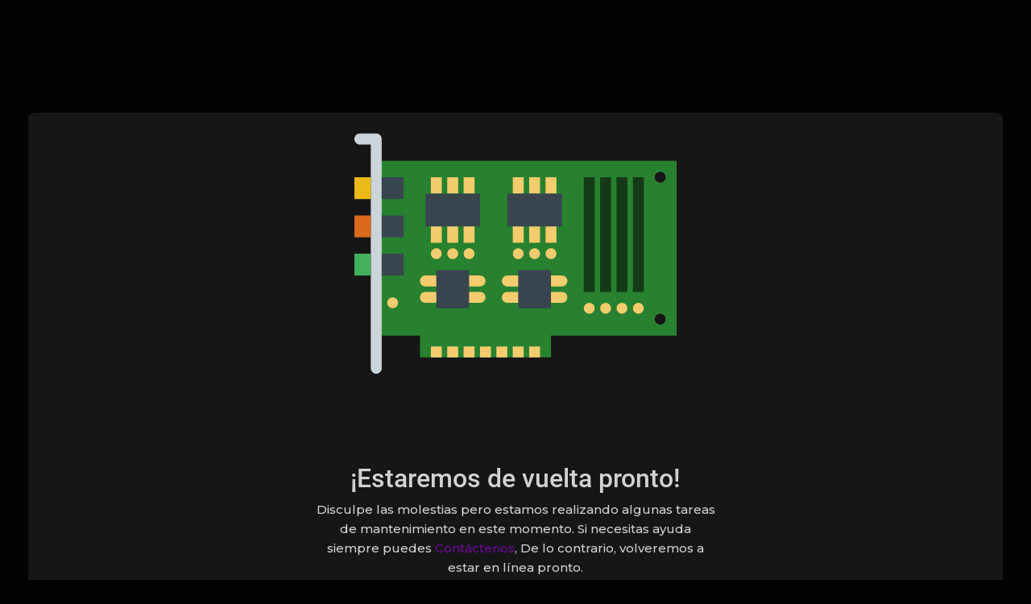

--- FILE ---
content_type: text/html; charset=utf-8
request_url: https://www.google.com/recaptcha/api2/anchor?ar=1&k=6LdB8coqAAAAAMbM3_Plw_M5P1aIAsxoOi5f6LDa&co=aHR0cHM6Ly9ieXRldmlkbXVzaWMuY29tOjQ0Mw..&hl=en&v=PoyoqOPhxBO7pBk68S4YbpHZ&size=normal&anchor-ms=20000&execute-ms=30000&cb=mhtjgbjzggvr
body_size: 49618
content:
<!DOCTYPE HTML><html dir="ltr" lang="en"><head><meta http-equiv="Content-Type" content="text/html; charset=UTF-8">
<meta http-equiv="X-UA-Compatible" content="IE=edge">
<title>reCAPTCHA</title>
<style type="text/css">
/* cyrillic-ext */
@font-face {
  font-family: 'Roboto';
  font-style: normal;
  font-weight: 400;
  font-stretch: 100%;
  src: url(//fonts.gstatic.com/s/roboto/v48/KFO7CnqEu92Fr1ME7kSn66aGLdTylUAMa3GUBHMdazTgWw.woff2) format('woff2');
  unicode-range: U+0460-052F, U+1C80-1C8A, U+20B4, U+2DE0-2DFF, U+A640-A69F, U+FE2E-FE2F;
}
/* cyrillic */
@font-face {
  font-family: 'Roboto';
  font-style: normal;
  font-weight: 400;
  font-stretch: 100%;
  src: url(//fonts.gstatic.com/s/roboto/v48/KFO7CnqEu92Fr1ME7kSn66aGLdTylUAMa3iUBHMdazTgWw.woff2) format('woff2');
  unicode-range: U+0301, U+0400-045F, U+0490-0491, U+04B0-04B1, U+2116;
}
/* greek-ext */
@font-face {
  font-family: 'Roboto';
  font-style: normal;
  font-weight: 400;
  font-stretch: 100%;
  src: url(//fonts.gstatic.com/s/roboto/v48/KFO7CnqEu92Fr1ME7kSn66aGLdTylUAMa3CUBHMdazTgWw.woff2) format('woff2');
  unicode-range: U+1F00-1FFF;
}
/* greek */
@font-face {
  font-family: 'Roboto';
  font-style: normal;
  font-weight: 400;
  font-stretch: 100%;
  src: url(//fonts.gstatic.com/s/roboto/v48/KFO7CnqEu92Fr1ME7kSn66aGLdTylUAMa3-UBHMdazTgWw.woff2) format('woff2');
  unicode-range: U+0370-0377, U+037A-037F, U+0384-038A, U+038C, U+038E-03A1, U+03A3-03FF;
}
/* math */
@font-face {
  font-family: 'Roboto';
  font-style: normal;
  font-weight: 400;
  font-stretch: 100%;
  src: url(//fonts.gstatic.com/s/roboto/v48/KFO7CnqEu92Fr1ME7kSn66aGLdTylUAMawCUBHMdazTgWw.woff2) format('woff2');
  unicode-range: U+0302-0303, U+0305, U+0307-0308, U+0310, U+0312, U+0315, U+031A, U+0326-0327, U+032C, U+032F-0330, U+0332-0333, U+0338, U+033A, U+0346, U+034D, U+0391-03A1, U+03A3-03A9, U+03B1-03C9, U+03D1, U+03D5-03D6, U+03F0-03F1, U+03F4-03F5, U+2016-2017, U+2034-2038, U+203C, U+2040, U+2043, U+2047, U+2050, U+2057, U+205F, U+2070-2071, U+2074-208E, U+2090-209C, U+20D0-20DC, U+20E1, U+20E5-20EF, U+2100-2112, U+2114-2115, U+2117-2121, U+2123-214F, U+2190, U+2192, U+2194-21AE, U+21B0-21E5, U+21F1-21F2, U+21F4-2211, U+2213-2214, U+2216-22FF, U+2308-230B, U+2310, U+2319, U+231C-2321, U+2336-237A, U+237C, U+2395, U+239B-23B7, U+23D0, U+23DC-23E1, U+2474-2475, U+25AF, U+25B3, U+25B7, U+25BD, U+25C1, U+25CA, U+25CC, U+25FB, U+266D-266F, U+27C0-27FF, U+2900-2AFF, U+2B0E-2B11, U+2B30-2B4C, U+2BFE, U+3030, U+FF5B, U+FF5D, U+1D400-1D7FF, U+1EE00-1EEFF;
}
/* symbols */
@font-face {
  font-family: 'Roboto';
  font-style: normal;
  font-weight: 400;
  font-stretch: 100%;
  src: url(//fonts.gstatic.com/s/roboto/v48/KFO7CnqEu92Fr1ME7kSn66aGLdTylUAMaxKUBHMdazTgWw.woff2) format('woff2');
  unicode-range: U+0001-000C, U+000E-001F, U+007F-009F, U+20DD-20E0, U+20E2-20E4, U+2150-218F, U+2190, U+2192, U+2194-2199, U+21AF, U+21E6-21F0, U+21F3, U+2218-2219, U+2299, U+22C4-22C6, U+2300-243F, U+2440-244A, U+2460-24FF, U+25A0-27BF, U+2800-28FF, U+2921-2922, U+2981, U+29BF, U+29EB, U+2B00-2BFF, U+4DC0-4DFF, U+FFF9-FFFB, U+10140-1018E, U+10190-1019C, U+101A0, U+101D0-101FD, U+102E0-102FB, U+10E60-10E7E, U+1D2C0-1D2D3, U+1D2E0-1D37F, U+1F000-1F0FF, U+1F100-1F1AD, U+1F1E6-1F1FF, U+1F30D-1F30F, U+1F315, U+1F31C, U+1F31E, U+1F320-1F32C, U+1F336, U+1F378, U+1F37D, U+1F382, U+1F393-1F39F, U+1F3A7-1F3A8, U+1F3AC-1F3AF, U+1F3C2, U+1F3C4-1F3C6, U+1F3CA-1F3CE, U+1F3D4-1F3E0, U+1F3ED, U+1F3F1-1F3F3, U+1F3F5-1F3F7, U+1F408, U+1F415, U+1F41F, U+1F426, U+1F43F, U+1F441-1F442, U+1F444, U+1F446-1F449, U+1F44C-1F44E, U+1F453, U+1F46A, U+1F47D, U+1F4A3, U+1F4B0, U+1F4B3, U+1F4B9, U+1F4BB, U+1F4BF, U+1F4C8-1F4CB, U+1F4D6, U+1F4DA, U+1F4DF, U+1F4E3-1F4E6, U+1F4EA-1F4ED, U+1F4F7, U+1F4F9-1F4FB, U+1F4FD-1F4FE, U+1F503, U+1F507-1F50B, U+1F50D, U+1F512-1F513, U+1F53E-1F54A, U+1F54F-1F5FA, U+1F610, U+1F650-1F67F, U+1F687, U+1F68D, U+1F691, U+1F694, U+1F698, U+1F6AD, U+1F6B2, U+1F6B9-1F6BA, U+1F6BC, U+1F6C6-1F6CF, U+1F6D3-1F6D7, U+1F6E0-1F6EA, U+1F6F0-1F6F3, U+1F6F7-1F6FC, U+1F700-1F7FF, U+1F800-1F80B, U+1F810-1F847, U+1F850-1F859, U+1F860-1F887, U+1F890-1F8AD, U+1F8B0-1F8BB, U+1F8C0-1F8C1, U+1F900-1F90B, U+1F93B, U+1F946, U+1F984, U+1F996, U+1F9E9, U+1FA00-1FA6F, U+1FA70-1FA7C, U+1FA80-1FA89, U+1FA8F-1FAC6, U+1FACE-1FADC, U+1FADF-1FAE9, U+1FAF0-1FAF8, U+1FB00-1FBFF;
}
/* vietnamese */
@font-face {
  font-family: 'Roboto';
  font-style: normal;
  font-weight: 400;
  font-stretch: 100%;
  src: url(//fonts.gstatic.com/s/roboto/v48/KFO7CnqEu92Fr1ME7kSn66aGLdTylUAMa3OUBHMdazTgWw.woff2) format('woff2');
  unicode-range: U+0102-0103, U+0110-0111, U+0128-0129, U+0168-0169, U+01A0-01A1, U+01AF-01B0, U+0300-0301, U+0303-0304, U+0308-0309, U+0323, U+0329, U+1EA0-1EF9, U+20AB;
}
/* latin-ext */
@font-face {
  font-family: 'Roboto';
  font-style: normal;
  font-weight: 400;
  font-stretch: 100%;
  src: url(//fonts.gstatic.com/s/roboto/v48/KFO7CnqEu92Fr1ME7kSn66aGLdTylUAMa3KUBHMdazTgWw.woff2) format('woff2');
  unicode-range: U+0100-02BA, U+02BD-02C5, U+02C7-02CC, U+02CE-02D7, U+02DD-02FF, U+0304, U+0308, U+0329, U+1D00-1DBF, U+1E00-1E9F, U+1EF2-1EFF, U+2020, U+20A0-20AB, U+20AD-20C0, U+2113, U+2C60-2C7F, U+A720-A7FF;
}
/* latin */
@font-face {
  font-family: 'Roboto';
  font-style: normal;
  font-weight: 400;
  font-stretch: 100%;
  src: url(//fonts.gstatic.com/s/roboto/v48/KFO7CnqEu92Fr1ME7kSn66aGLdTylUAMa3yUBHMdazQ.woff2) format('woff2');
  unicode-range: U+0000-00FF, U+0131, U+0152-0153, U+02BB-02BC, U+02C6, U+02DA, U+02DC, U+0304, U+0308, U+0329, U+2000-206F, U+20AC, U+2122, U+2191, U+2193, U+2212, U+2215, U+FEFF, U+FFFD;
}
/* cyrillic-ext */
@font-face {
  font-family: 'Roboto';
  font-style: normal;
  font-weight: 500;
  font-stretch: 100%;
  src: url(//fonts.gstatic.com/s/roboto/v48/KFO7CnqEu92Fr1ME7kSn66aGLdTylUAMa3GUBHMdazTgWw.woff2) format('woff2');
  unicode-range: U+0460-052F, U+1C80-1C8A, U+20B4, U+2DE0-2DFF, U+A640-A69F, U+FE2E-FE2F;
}
/* cyrillic */
@font-face {
  font-family: 'Roboto';
  font-style: normal;
  font-weight: 500;
  font-stretch: 100%;
  src: url(//fonts.gstatic.com/s/roboto/v48/KFO7CnqEu92Fr1ME7kSn66aGLdTylUAMa3iUBHMdazTgWw.woff2) format('woff2');
  unicode-range: U+0301, U+0400-045F, U+0490-0491, U+04B0-04B1, U+2116;
}
/* greek-ext */
@font-face {
  font-family: 'Roboto';
  font-style: normal;
  font-weight: 500;
  font-stretch: 100%;
  src: url(//fonts.gstatic.com/s/roboto/v48/KFO7CnqEu92Fr1ME7kSn66aGLdTylUAMa3CUBHMdazTgWw.woff2) format('woff2');
  unicode-range: U+1F00-1FFF;
}
/* greek */
@font-face {
  font-family: 'Roboto';
  font-style: normal;
  font-weight: 500;
  font-stretch: 100%;
  src: url(//fonts.gstatic.com/s/roboto/v48/KFO7CnqEu92Fr1ME7kSn66aGLdTylUAMa3-UBHMdazTgWw.woff2) format('woff2');
  unicode-range: U+0370-0377, U+037A-037F, U+0384-038A, U+038C, U+038E-03A1, U+03A3-03FF;
}
/* math */
@font-face {
  font-family: 'Roboto';
  font-style: normal;
  font-weight: 500;
  font-stretch: 100%;
  src: url(//fonts.gstatic.com/s/roboto/v48/KFO7CnqEu92Fr1ME7kSn66aGLdTylUAMawCUBHMdazTgWw.woff2) format('woff2');
  unicode-range: U+0302-0303, U+0305, U+0307-0308, U+0310, U+0312, U+0315, U+031A, U+0326-0327, U+032C, U+032F-0330, U+0332-0333, U+0338, U+033A, U+0346, U+034D, U+0391-03A1, U+03A3-03A9, U+03B1-03C9, U+03D1, U+03D5-03D6, U+03F0-03F1, U+03F4-03F5, U+2016-2017, U+2034-2038, U+203C, U+2040, U+2043, U+2047, U+2050, U+2057, U+205F, U+2070-2071, U+2074-208E, U+2090-209C, U+20D0-20DC, U+20E1, U+20E5-20EF, U+2100-2112, U+2114-2115, U+2117-2121, U+2123-214F, U+2190, U+2192, U+2194-21AE, U+21B0-21E5, U+21F1-21F2, U+21F4-2211, U+2213-2214, U+2216-22FF, U+2308-230B, U+2310, U+2319, U+231C-2321, U+2336-237A, U+237C, U+2395, U+239B-23B7, U+23D0, U+23DC-23E1, U+2474-2475, U+25AF, U+25B3, U+25B7, U+25BD, U+25C1, U+25CA, U+25CC, U+25FB, U+266D-266F, U+27C0-27FF, U+2900-2AFF, U+2B0E-2B11, U+2B30-2B4C, U+2BFE, U+3030, U+FF5B, U+FF5D, U+1D400-1D7FF, U+1EE00-1EEFF;
}
/* symbols */
@font-face {
  font-family: 'Roboto';
  font-style: normal;
  font-weight: 500;
  font-stretch: 100%;
  src: url(//fonts.gstatic.com/s/roboto/v48/KFO7CnqEu92Fr1ME7kSn66aGLdTylUAMaxKUBHMdazTgWw.woff2) format('woff2');
  unicode-range: U+0001-000C, U+000E-001F, U+007F-009F, U+20DD-20E0, U+20E2-20E4, U+2150-218F, U+2190, U+2192, U+2194-2199, U+21AF, U+21E6-21F0, U+21F3, U+2218-2219, U+2299, U+22C4-22C6, U+2300-243F, U+2440-244A, U+2460-24FF, U+25A0-27BF, U+2800-28FF, U+2921-2922, U+2981, U+29BF, U+29EB, U+2B00-2BFF, U+4DC0-4DFF, U+FFF9-FFFB, U+10140-1018E, U+10190-1019C, U+101A0, U+101D0-101FD, U+102E0-102FB, U+10E60-10E7E, U+1D2C0-1D2D3, U+1D2E0-1D37F, U+1F000-1F0FF, U+1F100-1F1AD, U+1F1E6-1F1FF, U+1F30D-1F30F, U+1F315, U+1F31C, U+1F31E, U+1F320-1F32C, U+1F336, U+1F378, U+1F37D, U+1F382, U+1F393-1F39F, U+1F3A7-1F3A8, U+1F3AC-1F3AF, U+1F3C2, U+1F3C4-1F3C6, U+1F3CA-1F3CE, U+1F3D4-1F3E0, U+1F3ED, U+1F3F1-1F3F3, U+1F3F5-1F3F7, U+1F408, U+1F415, U+1F41F, U+1F426, U+1F43F, U+1F441-1F442, U+1F444, U+1F446-1F449, U+1F44C-1F44E, U+1F453, U+1F46A, U+1F47D, U+1F4A3, U+1F4B0, U+1F4B3, U+1F4B9, U+1F4BB, U+1F4BF, U+1F4C8-1F4CB, U+1F4D6, U+1F4DA, U+1F4DF, U+1F4E3-1F4E6, U+1F4EA-1F4ED, U+1F4F7, U+1F4F9-1F4FB, U+1F4FD-1F4FE, U+1F503, U+1F507-1F50B, U+1F50D, U+1F512-1F513, U+1F53E-1F54A, U+1F54F-1F5FA, U+1F610, U+1F650-1F67F, U+1F687, U+1F68D, U+1F691, U+1F694, U+1F698, U+1F6AD, U+1F6B2, U+1F6B9-1F6BA, U+1F6BC, U+1F6C6-1F6CF, U+1F6D3-1F6D7, U+1F6E0-1F6EA, U+1F6F0-1F6F3, U+1F6F7-1F6FC, U+1F700-1F7FF, U+1F800-1F80B, U+1F810-1F847, U+1F850-1F859, U+1F860-1F887, U+1F890-1F8AD, U+1F8B0-1F8BB, U+1F8C0-1F8C1, U+1F900-1F90B, U+1F93B, U+1F946, U+1F984, U+1F996, U+1F9E9, U+1FA00-1FA6F, U+1FA70-1FA7C, U+1FA80-1FA89, U+1FA8F-1FAC6, U+1FACE-1FADC, U+1FADF-1FAE9, U+1FAF0-1FAF8, U+1FB00-1FBFF;
}
/* vietnamese */
@font-face {
  font-family: 'Roboto';
  font-style: normal;
  font-weight: 500;
  font-stretch: 100%;
  src: url(//fonts.gstatic.com/s/roboto/v48/KFO7CnqEu92Fr1ME7kSn66aGLdTylUAMa3OUBHMdazTgWw.woff2) format('woff2');
  unicode-range: U+0102-0103, U+0110-0111, U+0128-0129, U+0168-0169, U+01A0-01A1, U+01AF-01B0, U+0300-0301, U+0303-0304, U+0308-0309, U+0323, U+0329, U+1EA0-1EF9, U+20AB;
}
/* latin-ext */
@font-face {
  font-family: 'Roboto';
  font-style: normal;
  font-weight: 500;
  font-stretch: 100%;
  src: url(//fonts.gstatic.com/s/roboto/v48/KFO7CnqEu92Fr1ME7kSn66aGLdTylUAMa3KUBHMdazTgWw.woff2) format('woff2');
  unicode-range: U+0100-02BA, U+02BD-02C5, U+02C7-02CC, U+02CE-02D7, U+02DD-02FF, U+0304, U+0308, U+0329, U+1D00-1DBF, U+1E00-1E9F, U+1EF2-1EFF, U+2020, U+20A0-20AB, U+20AD-20C0, U+2113, U+2C60-2C7F, U+A720-A7FF;
}
/* latin */
@font-face {
  font-family: 'Roboto';
  font-style: normal;
  font-weight: 500;
  font-stretch: 100%;
  src: url(//fonts.gstatic.com/s/roboto/v48/KFO7CnqEu92Fr1ME7kSn66aGLdTylUAMa3yUBHMdazQ.woff2) format('woff2');
  unicode-range: U+0000-00FF, U+0131, U+0152-0153, U+02BB-02BC, U+02C6, U+02DA, U+02DC, U+0304, U+0308, U+0329, U+2000-206F, U+20AC, U+2122, U+2191, U+2193, U+2212, U+2215, U+FEFF, U+FFFD;
}
/* cyrillic-ext */
@font-face {
  font-family: 'Roboto';
  font-style: normal;
  font-weight: 900;
  font-stretch: 100%;
  src: url(//fonts.gstatic.com/s/roboto/v48/KFO7CnqEu92Fr1ME7kSn66aGLdTylUAMa3GUBHMdazTgWw.woff2) format('woff2');
  unicode-range: U+0460-052F, U+1C80-1C8A, U+20B4, U+2DE0-2DFF, U+A640-A69F, U+FE2E-FE2F;
}
/* cyrillic */
@font-face {
  font-family: 'Roboto';
  font-style: normal;
  font-weight: 900;
  font-stretch: 100%;
  src: url(//fonts.gstatic.com/s/roboto/v48/KFO7CnqEu92Fr1ME7kSn66aGLdTylUAMa3iUBHMdazTgWw.woff2) format('woff2');
  unicode-range: U+0301, U+0400-045F, U+0490-0491, U+04B0-04B1, U+2116;
}
/* greek-ext */
@font-face {
  font-family: 'Roboto';
  font-style: normal;
  font-weight: 900;
  font-stretch: 100%;
  src: url(//fonts.gstatic.com/s/roboto/v48/KFO7CnqEu92Fr1ME7kSn66aGLdTylUAMa3CUBHMdazTgWw.woff2) format('woff2');
  unicode-range: U+1F00-1FFF;
}
/* greek */
@font-face {
  font-family: 'Roboto';
  font-style: normal;
  font-weight: 900;
  font-stretch: 100%;
  src: url(//fonts.gstatic.com/s/roboto/v48/KFO7CnqEu92Fr1ME7kSn66aGLdTylUAMa3-UBHMdazTgWw.woff2) format('woff2');
  unicode-range: U+0370-0377, U+037A-037F, U+0384-038A, U+038C, U+038E-03A1, U+03A3-03FF;
}
/* math */
@font-face {
  font-family: 'Roboto';
  font-style: normal;
  font-weight: 900;
  font-stretch: 100%;
  src: url(//fonts.gstatic.com/s/roboto/v48/KFO7CnqEu92Fr1ME7kSn66aGLdTylUAMawCUBHMdazTgWw.woff2) format('woff2');
  unicode-range: U+0302-0303, U+0305, U+0307-0308, U+0310, U+0312, U+0315, U+031A, U+0326-0327, U+032C, U+032F-0330, U+0332-0333, U+0338, U+033A, U+0346, U+034D, U+0391-03A1, U+03A3-03A9, U+03B1-03C9, U+03D1, U+03D5-03D6, U+03F0-03F1, U+03F4-03F5, U+2016-2017, U+2034-2038, U+203C, U+2040, U+2043, U+2047, U+2050, U+2057, U+205F, U+2070-2071, U+2074-208E, U+2090-209C, U+20D0-20DC, U+20E1, U+20E5-20EF, U+2100-2112, U+2114-2115, U+2117-2121, U+2123-214F, U+2190, U+2192, U+2194-21AE, U+21B0-21E5, U+21F1-21F2, U+21F4-2211, U+2213-2214, U+2216-22FF, U+2308-230B, U+2310, U+2319, U+231C-2321, U+2336-237A, U+237C, U+2395, U+239B-23B7, U+23D0, U+23DC-23E1, U+2474-2475, U+25AF, U+25B3, U+25B7, U+25BD, U+25C1, U+25CA, U+25CC, U+25FB, U+266D-266F, U+27C0-27FF, U+2900-2AFF, U+2B0E-2B11, U+2B30-2B4C, U+2BFE, U+3030, U+FF5B, U+FF5D, U+1D400-1D7FF, U+1EE00-1EEFF;
}
/* symbols */
@font-face {
  font-family: 'Roboto';
  font-style: normal;
  font-weight: 900;
  font-stretch: 100%;
  src: url(//fonts.gstatic.com/s/roboto/v48/KFO7CnqEu92Fr1ME7kSn66aGLdTylUAMaxKUBHMdazTgWw.woff2) format('woff2');
  unicode-range: U+0001-000C, U+000E-001F, U+007F-009F, U+20DD-20E0, U+20E2-20E4, U+2150-218F, U+2190, U+2192, U+2194-2199, U+21AF, U+21E6-21F0, U+21F3, U+2218-2219, U+2299, U+22C4-22C6, U+2300-243F, U+2440-244A, U+2460-24FF, U+25A0-27BF, U+2800-28FF, U+2921-2922, U+2981, U+29BF, U+29EB, U+2B00-2BFF, U+4DC0-4DFF, U+FFF9-FFFB, U+10140-1018E, U+10190-1019C, U+101A0, U+101D0-101FD, U+102E0-102FB, U+10E60-10E7E, U+1D2C0-1D2D3, U+1D2E0-1D37F, U+1F000-1F0FF, U+1F100-1F1AD, U+1F1E6-1F1FF, U+1F30D-1F30F, U+1F315, U+1F31C, U+1F31E, U+1F320-1F32C, U+1F336, U+1F378, U+1F37D, U+1F382, U+1F393-1F39F, U+1F3A7-1F3A8, U+1F3AC-1F3AF, U+1F3C2, U+1F3C4-1F3C6, U+1F3CA-1F3CE, U+1F3D4-1F3E0, U+1F3ED, U+1F3F1-1F3F3, U+1F3F5-1F3F7, U+1F408, U+1F415, U+1F41F, U+1F426, U+1F43F, U+1F441-1F442, U+1F444, U+1F446-1F449, U+1F44C-1F44E, U+1F453, U+1F46A, U+1F47D, U+1F4A3, U+1F4B0, U+1F4B3, U+1F4B9, U+1F4BB, U+1F4BF, U+1F4C8-1F4CB, U+1F4D6, U+1F4DA, U+1F4DF, U+1F4E3-1F4E6, U+1F4EA-1F4ED, U+1F4F7, U+1F4F9-1F4FB, U+1F4FD-1F4FE, U+1F503, U+1F507-1F50B, U+1F50D, U+1F512-1F513, U+1F53E-1F54A, U+1F54F-1F5FA, U+1F610, U+1F650-1F67F, U+1F687, U+1F68D, U+1F691, U+1F694, U+1F698, U+1F6AD, U+1F6B2, U+1F6B9-1F6BA, U+1F6BC, U+1F6C6-1F6CF, U+1F6D3-1F6D7, U+1F6E0-1F6EA, U+1F6F0-1F6F3, U+1F6F7-1F6FC, U+1F700-1F7FF, U+1F800-1F80B, U+1F810-1F847, U+1F850-1F859, U+1F860-1F887, U+1F890-1F8AD, U+1F8B0-1F8BB, U+1F8C0-1F8C1, U+1F900-1F90B, U+1F93B, U+1F946, U+1F984, U+1F996, U+1F9E9, U+1FA00-1FA6F, U+1FA70-1FA7C, U+1FA80-1FA89, U+1FA8F-1FAC6, U+1FACE-1FADC, U+1FADF-1FAE9, U+1FAF0-1FAF8, U+1FB00-1FBFF;
}
/* vietnamese */
@font-face {
  font-family: 'Roboto';
  font-style: normal;
  font-weight: 900;
  font-stretch: 100%;
  src: url(//fonts.gstatic.com/s/roboto/v48/KFO7CnqEu92Fr1ME7kSn66aGLdTylUAMa3OUBHMdazTgWw.woff2) format('woff2');
  unicode-range: U+0102-0103, U+0110-0111, U+0128-0129, U+0168-0169, U+01A0-01A1, U+01AF-01B0, U+0300-0301, U+0303-0304, U+0308-0309, U+0323, U+0329, U+1EA0-1EF9, U+20AB;
}
/* latin-ext */
@font-face {
  font-family: 'Roboto';
  font-style: normal;
  font-weight: 900;
  font-stretch: 100%;
  src: url(//fonts.gstatic.com/s/roboto/v48/KFO7CnqEu92Fr1ME7kSn66aGLdTylUAMa3KUBHMdazTgWw.woff2) format('woff2');
  unicode-range: U+0100-02BA, U+02BD-02C5, U+02C7-02CC, U+02CE-02D7, U+02DD-02FF, U+0304, U+0308, U+0329, U+1D00-1DBF, U+1E00-1E9F, U+1EF2-1EFF, U+2020, U+20A0-20AB, U+20AD-20C0, U+2113, U+2C60-2C7F, U+A720-A7FF;
}
/* latin */
@font-face {
  font-family: 'Roboto';
  font-style: normal;
  font-weight: 900;
  font-stretch: 100%;
  src: url(//fonts.gstatic.com/s/roboto/v48/KFO7CnqEu92Fr1ME7kSn66aGLdTylUAMa3yUBHMdazQ.woff2) format('woff2');
  unicode-range: U+0000-00FF, U+0131, U+0152-0153, U+02BB-02BC, U+02C6, U+02DA, U+02DC, U+0304, U+0308, U+0329, U+2000-206F, U+20AC, U+2122, U+2191, U+2193, U+2212, U+2215, U+FEFF, U+FFFD;
}

</style>
<link rel="stylesheet" type="text/css" href="https://www.gstatic.com/recaptcha/releases/PoyoqOPhxBO7pBk68S4YbpHZ/styles__ltr.css">
<script nonce="BNRxGbpSAXpscsiZ_NcDNQ" type="text/javascript">window['__recaptcha_api'] = 'https://www.google.com/recaptcha/api2/';</script>
<script type="text/javascript" src="https://www.gstatic.com/recaptcha/releases/PoyoqOPhxBO7pBk68S4YbpHZ/recaptcha__en.js" nonce="BNRxGbpSAXpscsiZ_NcDNQ">
      
    </script></head>
<body><div id="rc-anchor-alert" class="rc-anchor-alert"></div>
<input type="hidden" id="recaptcha-token" value="[base64]">
<script type="text/javascript" nonce="BNRxGbpSAXpscsiZ_NcDNQ">
      recaptcha.anchor.Main.init("[\x22ainput\x22,[\x22bgdata\x22,\x22\x22,\[base64]/[base64]/bmV3IFpbdF0obVswXSk6Sz09Mj9uZXcgWlt0XShtWzBdLG1bMV0pOks9PTM/bmV3IFpbdF0obVswXSxtWzFdLG1bMl0pOks9PTQ/[base64]/[base64]/[base64]/[base64]/[base64]/[base64]/[base64]/[base64]/[base64]/[base64]/[base64]/[base64]/[base64]/[base64]\\u003d\\u003d\x22,\[base64]\x22,\x22w75hwqfDlsOaS8OXw5rDlMOUYMOvdsOaY8KwwpTDhnDDrBMTWh8FwoXCl8K/[base64]/wp/CvD7DpD7CrMOoeUNDwqQNwpZRTcKsej3CmMOOw77CpAHCp0p2w4nDjknDgCTCgRVywovDr8Oowocsw6kFQ8KYKGrChsKqAMOhwrXDkwkQwr/DmsKBAQQMRMOhAHYNQMOLT3XDl8Kpw6HDrGt2HwoOw6PCusOZw4RLwonDnlrCoCh/w7zCkwlQwrg2TCUlTX/Ck8K/w5vChcKuw7I+JjHCpylqwolhLsKhc8K1wrTCqhQFSyrCi27DkU0Jw6k4w4nDqCtAYntRC8Kww4pMw6powrIYw5jDvSDCrQbCrMKKwq/DuxI/ZsK3wrvDjxkaRsO7w47DlcKtw6vDokXCgVNUbsO1FcKnC8Kbw4fDn8K4JRl4wpjCnMO/[base64]/[base64]/RcKLw7bCmEjDniPDhh1NwopRwp9IwrxOD8Kywp7DjsOFCcKcwrTChy/DlMO4UcOaw5TCvcOFw6jCssKswrV/[base64]/wp0JO8O7eFnCkMKRfm7CtmJLWMOmP8KkwozDhcODUcKOLMKVCntzwp7Cm8KUwprDl8KLITnDqMOzw5lyK8Kzw5DDsMKKw7hUFE/[base64]/[base64]/CtsKTw4DDiMO0PcO0w73DgsKSZx0yEsKTw5LDlVJaw43DjnvDm8KhGlbDg0NtfEUOw6nCnnnCrsKVwrLDumEowo8JwpFVwo4+VG/CnwnDncKww5nDu8KjYsKIRiJIfzPDiMK9GxbDrXsDwp3DqlZvw41zOx5idgd5wpLChMK2DSUmwq/CjF1Yw7IywofCksO3eDfDncKewrfCimLDuUdAwo3CuMKFDsKfwrnCncOMwpR2woJQJcOhLcKfJ8KQwo3DgsK2w7/CnxXCvArDscOkEsKSw5vCgMK+esOFwokORhPCuRvDvWtKwpfCkDpUwq/DgMOvB8O5f8OOFifDrGrCl8K8McOVwo5Sw4vCqcKTwrjDrBQwRsKSD1/CoUnCkFvDmHXDpG0Xwq4TBsKQw4HDh8KxwoF+ZknCmlRHNnvDu8OLVcKnUAhuw5RXXcOFU8OvwqXCkcKzLivDkcK9wqPDsjFtwpHDv8OFHsOkf8OBOBTDu8OuKcO/bQ0Pw4cswrPDhMOnPsKYGsOJwqrCiR7Cr20uw5PDmiDDlS06wprCvVIBw7NXeE0uw78dw4sNGgXDtU/[base64]/f8Kqw7zCkMKXw7xHwrPDhz7DsXoMJzglGmnDocK6w6hlYUYFw5bDr8KWwqjCgjzCicOafEw9wrjDsEoDMcKswrvDl8O/VcOBWsOwwqzCogxsWWrClijDpcKDw6XDnFPCrcKSfT/Cr8Kow6gIYXDCq1HDoSTDugjDuHIPw4XDvTl+TARGFcK5bQpBbybCkcORd3gJW8OeOcO/[base64]/[base64]/[base64]/Un9IGSbCpcOiw4zCnTXCiQbDscKfwoY8OMKxwo/[base64]/Dpz8Bw5EIdUZiDBlAJsKQRsKPEsKUWsOeXwUcw6Qvwp/CrcKlDsOgcsOPwqBKA8KWwpojw53CtsOhwrBSwrhJwpXDhV8RWiPDlcO6KMK2wqfDkMKxLsOoRsOSd03CscK0w7bCvjp6wpTCt8KFNcOEw7QdBsOsw5rCjCxHJlQTwrcYRmHDmk44w7LClsO/woUhwpjDpsO4wq3CtMKQPHHCiS3Csl/Dm8Kow5R6a8KGfsKPwqgjHy3CnE/Cq2EwwqJ5Jj/ClcKIw63DmTJ0Kg1NwqxFwopfwp88KmvDimfDuX1XwpJSw58Nw7Vlw67DtH3DscKGwp3Dn8K7KyE/[base64]/[base64]/[base64]/Cm8OQIcKVRXrCrUXCvw7CswpifMOkwrJUwqLDhcKSw4HChgjCjkBnTxttbzN4c8KOQi1vw6rCq8KNESRGN8O2cX1Awo3CvcKfwohFwpLCvU/DunLCs8KxMFvDtn8hCUhTIFgtw4Q3w5HCrk/[base64]/DgBTDun10TDjClsKTw4nDrMOgVy3ChiLCmnXDrAPCk8KzHsO4CsOpwo56CsKCw4Zlc8Kpwq4Ha8Oxw6xXf3FIV2XCq8O3GB3Cky/Ct1LDhyXDlFV1D8KsXQ0Pw6nCo8KowotOwrBNCsOGQG7DmyjCi8O3wqpDHwDDosKfwphiXMKbw5TCtcKzTMOuw5bChAgJw4nDkmlYf8OswpfClcKJNMKJN8KOw6oMZ8KTw7tWe8Ogw6HDgBfChMOECXnCvMKrfMOWK8O/[base64]/Ds8KXWcKfWX9SwqRZIErCpMOFTynDnw5swrPCi8KBw616w4bDusKXXsOXNEfCtmfCmMKXw73CkVdBwqDCksO+wqHDtBoewppvw78Vf8K/AsKTwoPDokcPw4g/wpnDry8nwqTDtcKIRQzDrMOPZcOvOB0yA1rCkSVIwpfDk8OMdMOfwoHCmMOyUFsdw45CwrpKf8O6IMOyFTQce8O+UGVvw6YNFcOBw6/CklEOTcKPY8OpK8Kaw6k9wrA4woXDncOow5jCqA4iRHbDrsKow4Q1w6IfFj3DshbDr8ONVQnDpsKZwpnCp8K2w63CsSEMRmEtw6BxwonDu8KhwqEgEMOOwq7DgV91wp3CpQXDuCTDi8KIw5Yywr4gbXBuwqNnA8KzwrkifGLCjxfCu2F/[base64]/[base64]/CocODwqnDljXDin3DlMK5K1dRwqDDpMKswo7DksO9IcKzwo4xQgbDsx88w5vDpxV3CMKhc8O/[base64]/QSIwwrN/w6YZVsKGwpPDthzCjMKjw47DjMKJLRsVwoYVwrrDr8KPwp0rSsOiM2TCssOKw7jCq8KcwpTClTjCgA7ClMODwpHDj8Otwq4swpNsBsOfwqEjwoR/f8O5wptNbsKQw5gfScKFwqV7w4Zpw47ClVjDsj/ClVDCncOLH8Khw41QwpLDs8OxN8OMIhAhCcOzeTRqVcOGDsKPDMOYIsOGw5nDh2XDgMKUw7jCqjfDugdbbhvCrgoTwrNEw4Uiw4fCoQzDrA/DnMK0E8O2woRPwq7DvsKXw7bDjUR0RcKfP8KJw7DCmcOjCRBsO3HCn3JKwrHDgX50w5DCuk7Conl/w4I9KWHClsKwwrR0w6fCqmdjHMOBKsKWB8O8W1NEOcKHW8Oow6o2cyjDj2zClcKmSV1qPB1qwq8GK8K8w4Vhw5zCrU5AwqjDthvDusOOw6XDnRvDtDXDqAJzwrjDrjEgasO+IEHChA3CrMKmw74eBRBZw4sKFcO/WcK7PE43HiLCmEXCpMKFI8OsNMOke3PCi8OobMOdbHDCowXCm8KxOsOTwr/CsiYLS0UNwrfDucKfw6LDl8Ogw6PChsOpQSJvw6XDoVzDjsOhwqgMRH3Cu8OBRSJiwpTDp8K3w4B6w7TCryp1w5ADwrJMR1nDjQogw7XDn8OVM8K+wpNaGBUzJR/DrsOACE/Co8KsQ05WwqrDsXFqw43DmMOmaMOQw7nChcO+UkEKDcO2wqAXAsOKTGM3ZMOZw7DClMKcw6DCscKZbsKaw54gDMK3wqjCuA/Cr8OSfWjDoyYlwrpYwpPCnMOnwr5eembDk8O/Jgg0GkVkwoDDpndvw73Ch8OYVsOdN2l5woo+I8Knw6vCusOqwrLCq8ONQ11dKHZZYVsYwr/DunsafsO0wrwawoR9EMOJFsKhFsKiw5LDk8KmAsObwpfCs8Kuw4sMw6sfw606bcOwezNBwpPDosOrwqrCsMOowoXDoXPCgW3DsMOmwqQXwq7CjsOAbMKGwookS8OBw7HDoQU8UcO/wqxzw7pcwqnDvcKkw7w8O8KYDcKhwq/DlX/CpETDlnpOXiU/R0/Cm8KLB8KuC3l9N0bDjTNTJQ88w6USU1nCtSo9BijCmTZ5wrUtwoE6FcO3YMOYwq/DpMOob8KTw4YRNzI2ScKQwr/[base64]/CnCXDjWt5w61HOMK8N2F8wpjCiMKtw57DsMKIw4XCu2MIH8Kqw5PDs8K/P0lcw7bCsWBlw6vDs2dsw5fDu8O0F0bDqU/Cl8K/Cxp3w6rCrsKww50TwqfDgcOcwqhzwqnCssOCJQ5qVQQNCsK5w7PCtDhtw5tSBnrDjcKsb8OXMsKkRilrw4TDnCNjw6/ClDvDgcK1w4MresK8wpE9bcOlX8Kvw7wZw5nDj8K6X1PCpsOFw6rCh8KHwrbDosK0BAFGw6cydSjDgMKywr7Du8O1wpPChMOlwqvCqgLDhVplwq/DusKEM1tFIjbCkmNpwqbCsMORw5nDlkfDoMKFw7BwwpPCu8K9w4YSJsOLwovCvzDDum7Dk1ZYIQ/DrU8edjQIwod2b8OAVSUbXAbDjcONw6tqw6Yew7zCvh7DlETDtsK5wqbCkcK1wpc1IMOSVsOvAU5/DsKaw5jCriVqEk/Dj8KiY1nCpMOJwrVzw6vCsAvDlCnChVHCkHLCgMOdScKndsOOF8K+MsKwDigaw4AHwpVGS8OyAMKKBz04wpvCpcKGwrvDjRRvw4UGw4HCpsKUwpkoScO/w77CgTHDl2jDvsKrw6dHUMKUwoAnwq3DgsOewrHCmhDDuB4gK8OCwrBqVsOCOcO1UDlCeHdhw6zDncK3U2tmUsOHwogAw5F6w6E+JHRlAD0CIcOTccOVwp7DgsKBw5XCn2HDp8O/McKlAMKjNcK1w4rDi8K8w6HCsSrCqRp4IBU/CXTDpMO2GcOlM8KMP8KnwrsyOFFtVWvCjTjCqkgNwr/DmXpTJMKMwr/DkMKzwp10woVywr/Dr8ORwpDCnMOLLcKxw4/DicKQwpIab3LCvsKkw73Ch8O2KGDDq8O3woLDh8KCDSTDugAIwqxUGsKAw6PDnT5nw7ohfsOAUGE4ZExkwobDtGMvAcOjeMKfYkAxV3lxM8Kbw7XDncKPT8KEBSd2HVHCiiEaUBjCtsK5woPDuRvDhVHDisO8woLChx7DnhLCnMOFNsKOHsKDw5vCmsK/L8ONfMO4w5TDhSbDn0fCh2o5w4TCisKxcQRDwqTDqx92wr0Jw6V1wr5ED3dtwp8Kw5hZWCdIblbDgnDDncOwXRFQwo8UajLCuk4YW8KYGMO3w6zCvS3CocKpwqvCu8OhcMOIbCfDmAd+w6/DnmHCocOew405wq3DvsKVEC/DnTEYwqPDgSBOfjLDsMOKw5gFw6XDuApZLsKzw7Ruw6XDjsKRw7TCq1oJw5LDs8KDwqJtwrFqDMO9wq/ClMKKPcOfNsKzwqDCr8Kawqxfw6LCv8Ksw71XW8KZScO+A8OHw5nCnWLCnMONbgDDiUvCuHwVwoLDgsKyLMKkwpMfwoscBHQqwo0jJ8KUw6MTG010woYAwpzCkF/Cq8KSST8yw7bDtCxgD8OGwpnDmMOiwqfCpCfDpsKwQhZ5w6rDijVXYcOHwrpvw5bCpMOiwrw4w6xwwpzCrUxKbzbCkcORABNSw5vCj8KYGjAjwpvCiW7CjCAAFxDCtmo7OQnCqGzChjhbJWzCl8OHw5/CvRbCuk0lC8Okw7McDcOWwqt2w5PDmsO0NAlBwoLCiV7DkDbDtzfCoTskZ8OrGsOzwqkcw7rDijxmworClcOTw4HCtC/DvS5sL0nCvcOGw4hdJXVND8KMw6nDpD7ClDxwUzzDmMOWw7HCscOXTsOyw6jCgikrw7sYeWA1EnrDj8K1RcKDw6B6w5zChhLCg2XDqkVNIcKGRX8fa10hD8K4NMKswo/DsQ3CvMKkw7ZewpbDsCLDvcOVecOrXsO9NCofQFhBwqM/cGLDt8KpVjQaw7LDgURfbsOxd2HDiDLDmjQmDsOuYhzDkMOuw4XCmnsNw5DDiQY2YMO/Kmd+VWbChcOxwppkOW/DosOuwqLCs8Kdw5QzwpXDu8Ozw4LDv33DjMKjwq3DpRbCjMOow4rDm8OzQVzDicK6JsOIwqAIX8K8LMO1E8KQE20nwpc/fsOfHnDDgULDnV/[base64]/[base64]/FAEqf0syw5vCi21POkBiCkjDlEzCrg8PfUUiw7fDhBfCjWJCZU4henl1NcKdw5U3fy/[base64]/w4J8SsKOw73Do8KsLMK/YsKVw7vDhcKARD9Fwq8EZ8KRaMOtwqHDlHXCv8O5w5vCtSoNcMOHexjCiygvw5BqXEpVwonChVVmw7DCucKjw40xXMOgwpDDssK/FMOhwoPDlMKdwpTCozDCvnhOHmnDpsKPI35fwrzDi8Kswrcew4bDl8OrwqrCkRVJfmIOwog7woXDnRonw49hw4YJw7PDlsOzXcKbLcOGwpPCtsOGwovCrWZ5w7XCj8OWBw0nKMOBDCPDvSvCqXzCiMOIfsKiw4PDn8Oaf0/[base64]/DtQ3DgMO5ZcKNwoLCrcOdwrjDshIzA8KSViJqw4xWwp92wqwCwqkdw73Dux1SKcOOw7F6w4RCO0kOwpHDv0rDnsKvwqzCojHDlsOpw63Dv8O9ZUlgZmdxNHAhPsOvw53DhsOsw71rInpUGsKNw4Uva1TCvmFEYBjDggx7Cnt/wqrDmsKqKRN4w7tow5l2wrPDk1XDtcOVFGDDp8OFw7Z6wpMjwpALw5rCv1xoBcKERsKgwrtrw5Y5HsOITjd0GnvCiSbDscOVwrnDhUxiw4/CulPDvsKDLmnCmMOmbsOTw5IXD2vCnn9eHw3Cr8OQR8OMw50FwpVXcBlEw5/DoMKVJsKNw5lDw4/[base64]/ChsOiwr87wrpDP8ObJSVUFMKiwpUUQ8OlccKgw7jCh8OFwqzDjwlFZcKXQcKdAzvCm1kSwqUVwqoteMOdwoTCtBrClGpMS8KOY8O+wqovKTUGPAp3SsKawqHDkz/DssKQw47CoCIoeggLV0tlw4VTwp/Dpllkw5fDgjzCixbDocOpDsKnScKQwoYaPhzDr8OydFrDkcKDwpXDtEnCslQOw7PDvzAAw4PCvwHCkMOQwpEbwrLDqcKDw61AwrxTwr1zw4hsdMKnAcOENGPDlMKUE2AsUcKtwpEsw4fCj0fCnh9Qw4fCi8O2w7xJW8KjJGfDicObD8OwYy/CpGrDsMK6awBQX2XDmMOYWFbDgsOZwqTDlxPCvRjDhcK4wrZ1CAkNBsONL3JBw7EKw5dBdMKiw51sVSHDncOwwoDDp8OFJMOTwrlDAwvCkw3DgMKqQsOXwqHDv8O7wprDpcOQwrHCojFjwoQTJTzCsxsLWV7DsCPCmMKKw6/DgU0Hwpxew5wcwpg9VcKtcMOfOwnCmMKyw7FKETxQRsOGMiIHa8KQwptRN8KtF8ObZsOlUQfDsz1BH8Krw4F/wq/DrMK0wpPDu8KFYQsKwpYaJ8OvwpjDpcKyIMKoAcKuw5Y5w4NHwqnDoEPCvcKQMXhcVHrDpiHCuHIhZ1JWdFnDjjrDj1LDq8ObeBQnT8KAwrTDgw/[base64]/d8O2WVrDni/CqsKnw4nCscOXYsODwrUuw6DCq8K4RwPDqsKWKcK6VjAPTsOROTLCqxw2wqrCvgDDpSHChSPDomXDqGYzw77Duy7DjcKhC2cgKcK/wr1Fw6M4w4bDjxwjw5hgNMO8bTbCtcKgKsOyQEDCjAHDpQcoRzQRKMOAMMOiw7wPw4FRN8K7woDCj0MfOErDn8KGwokfDMOhHjrDlsKKwoXCn8OTwqgaw5B5biReCFTDjwrDo2/[base64]/CmksTw4rCicOcwrvDk8KgTDp3wohpwrTDpWgeAcOHw6bCqREXwpRzw6Urb8KVw6HCsWAKcxYdFcK4fsODwqJkDcOxQ3XDjcOVFcORFsOSw6kNTcOWXcKtw51Qeh/Coy/DmBxhw6l5ZFHDvcKbIsKGwogVUsKdWMKeEFnCkcOlGsKKw6HCq8K8OxERw6IKwprDi0cXwqrDlxMOwpfCjcKAXl1qGmA1T8ONT0fCoAM6RQBORCLCiBTDqMK1PVl6w5kuPMKSO8KsB8K0wr8rwqfCuX1LJlnCiR1oDghyw7cIa3DCncK2HVnCjTBPwrc/cDcHw5fCpsOEw7rCtcKdw4tSw4jDjQAHwpPCjMOgw63CucOPZTJZGsO2Zi/[base64]/[base64]/wqBMQX8bwozDh2vDvMOUccOnw4clwoxZMcOoUMO/[base64]/[base64]/[base64]/CocKVBcK8woTDp8KPfEgTbS7Dk0AUCcKhwo0tcndfUUPDpB3DmsONw7wwFcK7w7EqSMOPw7TDqMKhccKEwrdWwoVcw7LCi1DCjW/[base64]/Cg8KgByjDi8OFwq3DiQ0Kw5HDlMOsw6wOw5LDksO1AMO7TQlxwpTCsgHDhmw0wqrCoTxiwo/Dn8Ksd0lGC8OrJ0pGVXTDuMKHXMKYwq3DrcO4dFgiwoFkG8OQV8OSEMOiCcO9MsOswqzDsMOYNVTClRh7w7vCn8KYQsK/w5xKw6LDqsOWDh1SEcOow4fCuMKAaRYvDcO8wotZw6PDgErCosK5wrZRDMOUPcOcEsKNworCkMODQFFgw4Iew5QhwqLDkwnCpsK7TcOQw6nDqnkcwpVdw55Iw4gNw6HDgUDDuVzCh1lpw73Cm8Orwo/DskDCisOmwqbDv3/DjEHCnyfDrcKYeGbDpQLCusOPwpHCnMKjI8KqS8KBFcOdAsOSw4HChsOYw5bCtUgkfgQaEXdidsOYJMOnw43CsMOXwoBEw7DDgEYLZsKWDwMULcKaCGBww5QLwrEJAsKaVsOlKsKiKcKYO8KTwow5VlzCrsO3w616f8O3wpJrw5fCsHDCusOWw6/CmcKAw7jDvsOCw5I+wpVQXsOQwpdKdhXDv8OaKMKVwoAbwrbCtgXCqsKAw6DDgw/[base64]/DrcK0w5HDqcOPQMOIw4fChMOaGMK2wr3DicKgLsOiwolEK8KGwqzCnsOkJsOUKsOlJiDCtCc2w48tw57CpcKrQsOTw6bDm1dlwpDDpMKzwrZ3aSvDmsO1cMK1wrDCkHfCqx8Jwpsow7wtw599LUrCoVMxwrXCjsKlb8KaOk7Ck8KtwqUtwq7Cuw1Ywq1WEQrCkV/CtRRGwo89wpx/w4xZQXDCucK4w68wYA55F3o9eXpFN8OWWyBQw51ew5/CtsOpw55AIXZSw48yDgR7wr/Di8OmekrConFUUMKgRV4ufcKBw7rDgcO6wrkhJcKYanAWNMKgfsOvwqg5UsKFdivDvcKAwrjDhMK+AsOvbXHDu8O1w7HDpTvCosKLw4NCwpkGwoHDv8OKwpohMzBTHMKPw4wGw6DCihAnwpMlQ8OLw7AGwqQMIMOKT8OCwoLDv8KBXcK9wq4Jw5/DjcKjMiQaMMK5DCPCkcO0wp4/w4FKwpxAwrDDpcOxeMKCw4LCpcKTwrE6S0LDtMKewojCicKKBTJkw4nDrcO7OVjCpMKjwqzDs8O+w7HChsOyw4VWw6vCl8KRa8OAZcOeMiHDvH/CrMK/[base64]/CgxFbZH9UwofDn0pMa1lBHwBmB8OOwr/[base64]/[base64]/Dvl0AwrgYL8Opw6nCkMOOw7Rmw5h5wofCtcOpNMOFwoZBXBrCpcObM8OZwokww5Aew4bDgMOBwqsywpbDjcKzw6N1w4nDhcK9wrLDkMKzwrF/Il7DiMOqMsO6wp7DnkI2wonDo0Ujw6kZw5ZDKsOvw4dDw5A0w7zDjQtDwofDhMKCREnDjydTMGJXw451a8KHBltEw5pSwrnDgMObBcKkG8OxRxbDt8KkRxHDusKSHnllRMOyw5jCuj/DnWwRAcKjVBzCi8KQcAUsQcO4wpvDjMOyExJ/w5vDg0TDhsKTw4DDksOiw7Qww7XCowh4wqlbwopTwp5hWjTCvsKCwpo+wqR/Ek8Xw5IBNsOPw6fDsiBHIMOCVsKOLsKjw6DDisOxPsK9IsKlwpbCpDzCrVjCtSfCusKfwqLCsMKjHVrDvnh/ScOawrfCqmVBLjkkPUVFYMOjw5Z+LgMNAmVKw6Qdw5gnwrRxN8KMw60mD8OXw5MiwpzDhcOaE3YVHhvCpillw5XCmcKgCEkAwox3KMOzw6rComrDvSMaw68OFsOyF8KGOw7DuCbDl8K7w4jDi8KDIwAuRUAAw40Uw6l4w4DDjMOgCkHCisKHw7d8FTx8w75Ow57Ch8O/[base64]/Dih0twoHDjhLCpCNdwovDksK4D8KqODrCocKPwokcaMOpw5/DiwgGwqECbcOzcMK2w47DvcOma8Kdw4tWV8OeGMOCTmpUw5TCvinDpDXCrT7Cr3nDrDtwf2kgZ08owq/DiMOjw652RMKnPcOWw5rDgC/CmsKRwpd2F8KzIAxNw7kPwpsfccKtCDEcw6kqCMKdR8OhFiHCr3lZdMKzHGrDlChGAMOIYMK2wqMTLsKjSsOgdcKaw5podFMbQD/Dt2/[base64]/w61NworDrsKGKMO2w6k2wpbDkEnDqsO0woXDr8O3B8KaVsO6wpjCmMKVecK+LsKGwpXDhxjDhDnCrwh7SzHDn8OzwpzDvBLCrsO9wqJSwrLCl2ZEw7TDkRIjUMKxeWDDmRXDkT7DmBjCvcKcw5sYHcKDV8OuMsK7HcOIwr/DiMK3wopdw7BRwphiFE3DjGnCnMKrZMOew40Kw6TCukjDgcObX3Y7KsObM8OsC2/CssOvDDwfKsOQwrZrP1vDr1ZPwpY6dcKGOnMxw4rDkE7DgMOewp1mGcOQwqXClG89w41KYMO4EgXDgGbDlEBUaCrCs8Kaw5/[base64]/[base64]/CqSXDpsOkdAF1c8Knb8Kdwo3DhhtkwrbCvmnDvEbDpMOxwoQEXXLCmcKNbj5dwqtgwqIewrfCucKtSRhGwpPCpcO2w55HQTjDtsOrw5HCh2w1w4/DqcKeAB9zWcOuCsOjw63DjivCjMO8woHCr8ODNMOZacKCFMOkw6nCqG/DpEBWwrvCq0YaOzwtwpw+XzAXw7XClBXDksKAU8KMKMKNfcOlwpPCv8KYasOZwqzCrMO+TMOPw5bCg8K2ARnCki3DqyfCkidFdhdGwrHDoyvCocOlw4vCmcOQwoRKHsKcwrNdMThpwoR1w6RfwrTDhX8XwobCjQ8AH8Olw47CncKabErCosOXBsO/KMKIGwYgUk3CrcKLWcKbwqF8w6XCkQsRwqUzw7bCksKfUUZ5aigkwpjDsxzCmXzClFLDjMO2NsKXw4zDigHDvsKQGxLDujxew5cjS8KAwqjDh8KDI8OJwrrCusKTWGDCqEvCuz/Cmn/Dgykvw64CaMOZeMOgwpcQVcOpw67Cv8Kgw5VIPAnDocKEKFxddMOcbcO4CwfCqVrCoMOvw5w/[base64]/e8OCLcKvfVlDJiHDsVbDu8OgR8KkcMOwwrfDoCPCn8K2HRkwMhXCicK/W1U8MERDCsK8w4TCjgnCkDbDrygewrEnwpPCkQvCrR1jb8Kow67DvELCo8KDDR7DgChMworCncOEwoNHw6YuR8O6w5TDlsOTDDtYSRbClWc9wooRwoZ5PsKMw4HDh8O2w6BCw5cEQjsbcBvCvMKXeUPDssOnAMOBWBHChcKCw7vDqsOUNMO/w4IvZzM/wpfDjcOTWXbCgcO0w53CjMOuwoMXMcKJRH0rJB1uJ8OoT8K9WcO8ST7ClzHDp8OHw6BIQSjDicOZwovDujZFX8OiwrlJw4xRw7VCwpvCvyNSc2rDu2LDlsOsT8OUwpZwwrLDhsO6w4zDkMOOCHZNXjXDo0Anwo/DhzEkK8OVBcKvw6XDtcOUwpXDu8K/[base64]/Cn8K1ZAHDq8K9w4LCtRvCtHUxw7vDpCMxw7Rmeg3CpsK5woDDomLCtmfCtsKTwoddw4c7w68GwoUOwoXDlRwPFMOXRsOyw6fCoANWw6Nyw4h/c8OCwqTCnG/Cu8K3AsKgX8Kuw4TCik7CsDBDwrXCnsOIwoQJwo1wwqrCnMObNF3DmUttQkHCvBvDnSzCjzURJh/CtsKHMR15wo3DmFzDpcOWNcKqEnJVZsOBQ8KMw47CvmrCq8KjMsO3w7HCjcKPw4lif27Ds8KMwrsOwprCm8O3K8OdQ8K1wpPDlcO5w4k2f8OLPMKbDsOmwogEwoJkYngmUy3CpcO+OUHDhMKvw7Bjw7/CmcKvbz3Cv3Qjw6jDsl87MlMjCcKlZ8KCSG1Gw5PDs3pLwqjCiy1beMKubA/CksOSwogkw5hwwpktwrDDhsKJwrnDhk3CkFM/w7p1TsO2aGTDp8OBFMOMDATDqDEAw6/Cv0HCg8Ohw4bCnVtdOgbCucKMw6opdMKVwqtRwoLDlB7DuhBJw64Fw78KwoLDiQRew6Y3G8KOdwFnWAPDocO/bljCi8Kiwo1pwocuwq7CicOfwqUzf8OswrxffQrCgsK5w6Qcw55/U8OWw4xvB8Kcw4fDnmzDjXTCi8OkwoNCSmQqw70kd8KRQUQpwpk4AcKrwo3CgmJcMsKadcKCV8KnCMOaEivDjHjDicKqdsKJCF1Ow7BkOT/DicKywql0fMKIK8KHw7jCogPCuT/[base64]/T1/CpMKow5nDn8KAw6wGwqR2PgTCkGbDjQ9VwprDlGkEc2TCt3dyUVkew4TDkMKXw4F0w57CrcOCMMOBFMKcesKKJ2Bnwp7DkxnCvgrDsCLCv2jCn8KRGMOXdFU1KV9sFcKHwpBdw4E5VsK3wrLCq1wzKxMww5HCrQYnYDnCkxQbwpjDnjs+HMOlWcOswoLCnhBmwoQpw7/[base64]/Cn1V9BE1bwo1bVMOQHEpSIMKMQsKWNnF4w7jDu8K0wqRtLHbDlTLCulTDtmNAEx/CvjDCksKdKcOBwqoOdzYQw79gOS/DkS58ZTkzJxFzOCYawrVrw4htw5kINsOlL8OiSxjCjwJ4anbCnMO3wo7Di8OawrN6KcOnGEDCglzDgkpKwptYRMOrTy13wqowwpzDtsOZwr9aaEQvw50yRXXDk8KqQTIBZ3FNS1N/Zwx0w7tSwqPCqUwdw5MNw404wrEFw54zw4E6w6UWw53DqQbCuTxXw67DhGZjNTIiRmQ3wpNDG2kBCDTChsOwwrzCkmbDtT/DlyjCjCQGN1Msc8OkwqXCsw5GfMKPw7tLwpvCvcOuwqlow6NyMcOvGsKyYQbCh8Kgw7VONMKiw7psw4LCqATDrsKrGTfCuVIxfArCosOvacKJw4JVw7rDqsOfwovCt8KIGMObwrx9w6/[base64]/DjB47w5UWBMKUw6YEwpA5C0rCkMK1w7UfwrbDrQfCl3R0RlzDqMOgdhcswocswop0bArDvS7DosOTw4YOw63DnWAiw6gkwqB4OXXCo8KlwpwawqUSwoRwwo4Lwo9ow6o7MQp/[base64]/[base64]/aMOFw4o0w6jDg3jDlDgjwrfCmMO8w5BUesKYOmk8PcOmRVrCvmTCncO+Sn5ZW8KcRTcLwo5wZ3PDt1YTPF7ChsOWwrAqRnrCr37DnlbDuAYpw6xyw5nDucOfwpzClsKWw63DmnnCqsKIOGTDo8OYMsK/wq4FG8KVZsOrw5IBw68lckfDiQrCl1IJcMKDKE3CqjbDn1oqdApww4xHw65pwoUdw5fDs3HCksKxw7kXccOJLB/[base64]/DqDATw4Y9ecOcXMOAw6LDpxXDvRDDvxrChRJtJHwKw7MywoTChBsSbMOnI8O3w4BKWxsKwrA9UFDDhwnDmcKJw7nDg8KxwpYMw4tawo5SbMOlwrsww6rDmMKfw4RUw5fCpMOEBMObR8O9X8K0NTktwq0Yw6daIsOfwoE4bQTDmcOlH8KQfyrDm8Oiwo/Clh3Cs8K2w6FJwpQgwpoew6bCuQw3FsO6VEtdXcK1wqdNQitaw43DmArCowBRwqHDrEnDrFrCpmZzw4cWwqnDlnZTG0DDkWLCnsKwwq16w5x2EcKaw6TDhnHDkcOMwoV/w7XCicOhw4jCvDjDssOvw5ErT8KuRjfCrcOhw6tSQEQqw6MrTMKowoDCiDjDhcOVw4LCjDjCucO5V3DDpHLCthnClBBgEMKXYMKXTsKESsK/w75ATcOyYXJ5w4B8YMKDw7LDpjwuODheWVwiw4rDgMKvw5YzacOPHCwJNz56esKvDVdYJB1ODxZzwro0WcO/[base64]/Cr8OPAsKwZi0cB8Kxwqs1wpx+PMOke1AkwprCn0AHK8KUcXDDukLCvcKDw5rCtV9hbMK9McK/PU3DqcKXNwDCncOhVHTCo8K4a0DCmcK7CwTCrgnDtkDCgT7DiHrDimFywqLCrsOtFsKkw6Iuw5dGwpDCh8OSDmcMcnBFwpDCl8Kbw4YawqDCgU7CpkIDJkzCpMKNfh/CpMKxOGfCqMKAZ1LCgi3DtMOoVgbCkwPCt8Klw5xwL8OmOF86w6Jzwo3DnsKow5RtWAo6w4fCvcKGI8KVw4nDnMKpw71Rwoo5C0d/cwnDrMKOVUDCnMOGwoDCoTnChDHCpcK/fMKCw45awrDCsnhpDFcjw5rCliTDhMKHw6zCimoswrc2w79ZX8OjwoPDr8KYK8KRwolyw5dAw5sTZQ1+Oi/CoVPDk2rDssO/[base64]/DqjTCqcKiwocOaidRHkEKwpXCgcKJaMOceMK0PC7CpR/[base64]/[base64]/wqLDp8Ovw47ClsOcIMOlwqzDtsOiwpRqS8OrfjtTwpDDisOKworDg2wzBWR8GMKcenvCq8KFahnDv8KMwrHDlMKYw47CksOhasONwqXDjcK/K8OoVsORwp5TUVPCrjlEV8Klw6DDk8K/[base64]/DrMKXU8OXTcK3w5nDgsKWDl8Lw4DDogpyFsKvwrNTNmrDt00gw5l1YD5qw5bDnjZ0wpjCnMOlUcKiw73CmTLDsCUGw7TDrQpKXwADEUXDgh1XKcOaIx3DqMKgw5RmJncxw64pwpFJEQrDrsO6WiRVSk0PwpPDr8OBAyrCq0rDtWQcacKVfcKbwqIdwrzCscOMw5/CmsO7w4UXHsK6wrFSNMKAw7bCjEzClsOyw6fCkmJKw4DCg0jDqiXCg8OIZxbDonFZw5nChg0fw6zDvsKsw6jDpTbCoMOewpNewpvDjnLCiMKTFi49w7PDnzDDqcKIesKWZ8OyFUjCkUpzXMKUa8OnKA/CusOcw6lTBmDDkl8oS8K7wrXDgMK/PcK8N8KmEcK1w7TCr2PDlT7DhMKGT8KJwo1+wp3DsTZIQkDCpTfCn1JNdmR8wp7DqnvCrMOCDTXChsKpQsKnVMOmTX/Ci8K4wpDDtMKoExDCoU7Di08xw63Co8K9w5zCucKZwoAsXgrCm8KXwrM3FcOfw6TDqSfDusO+wobDrW93DcO4wow6E8KEwq/CsmdZNQzDn1AIwqTDrsKTw5BYQxPCuQs8w5vCrGgvCmvDlF5JdMOCwqk0D8O1YQROw4nCuMKCw6bDmMOCwqLDjCrCi8OUwrbClVTDk8OUw4XCu8KWw7xwBz/DuMKuw77DtsOHOgkDBmzDscOAw7gAbcOER8O+wrJpW8Kkw5FIwpvCoMOfw7/DvcKEwr/Cr1bDoRrCkXvDrMOlScK4TsOxesOcw4rDlcO3IyPCikxYwrhgwrAtw6nCgcK3wp9tw7rChSgyfFg0wr91w67Crh3DvGNBwr7Coid3NEDDsmVewrbClT/[base64]/Ds8Ogw77CsMKzc8OKLgTDnsKSEMK1wr84Qy/DrsOhwpsGWsK1wp3DvTYNQ8OsUMKiwrHDqMK/ASPDqcKeQsKnw6PDulrCgT3Di8OfTgYmwqTCq8O0dn9Iw6N7wol6MsOAwpUVOsKDw5nCtWjChA4hGcK1w6DCqxJow4fCuwdHw7JSw6Icw6c6bHLDgB/CuW7DmcOPecOZIsKmw6fCv8O0wqASwqvCtMKkMcO9w5VEw4VwRCkZDDI4w5vCrcKdBBvDncK6UsKyI8OTHH3Ck8O+woDDpUAEdT/DqMKpXcKWwq8JWGDDs2M4wofDtjfCtF/DucOUUsKSaVzDn2HCmB3Dl8Ohw7nCgsOTwozDiH42wpDDiMK5O8OYw61rWMKnUMKxw745LsKPwrpoV8Kxw6/Cjxk0Jj7CgcOebilxw6dVw4HCocKdYMOKw6MEwrHCosOgLyRaBcKqWMOgwqPCkgHCoMKaw5vDocO5fsKBw5/DqcKvCnTCqMKiKcKQwqxcB04iQ8O0w4FzLMOfwpDCpQjDqsKLACDDiHbDhsK8UMK9wrzDgMK3w49aw6kiw602w74DwpzDoQhSwqzCmcO5ZThiw5Ypw55/[base64]/CpsKjwrRUw5DCrsKaw7vCiA8Ew6YNwqTCqV3DjiVRRQhxEMOaw5rDpsKgH8KTaMKrF8OyTn97Tx8zCsKSwqt3cinDqsKkw7jCu3sgw4zCs3VGbsKAGizDqcKjw47DocK8cg94GsKNc3nDqyg1w4HCrMK7KMOQw4rCsQvCohTDhGnDl1/CpsO9w7PCpsKBw4MtwoDDv0HDksKIHTx1w6EmwqXDo8O2woHDn8Oewq1Iwq/DtMKsMW3DoDzDim4lIsOVYMKHAHJebhDDjRtkw6E7woTDp1EDwo4qwotFIxLDvMKNwq3DmMOCY8OBCMOyUnXDskrCmFrCscK8D0PCmMOcO28bwpHCh0HDiMKww4bDjG/CvBg9w7F7QsOhM2cBwptxJDzDm8O8w4NZw5JsTyfDhAV+wqwaw4XDszTDp8O1w4NpFEPCtCjCocO/[base64]/w55+RjPCo8OowqLDmk4uwrzDmgHDnsO6w7zCiznCnnbDhMKBw41RGMOXE8Ozwr48T3rChGEQRsOKwoIzwq3DgVHDhWPDgsKMwpXDiVLDtMO4w47Dp8OSVnRG\x22],null,[\x22conf\x22,null,\x226LdB8coqAAAAAMbM3_Plw_M5P1aIAsxoOi5f6LDa\x22,0,null,null,null,1,[21,125,63,73,95,87,41,43,42,83,102,105,109,121],[1017145,739],0,null,null,null,null,0,null,0,1,700,1,null,0,\[base64]/76lBhnEnQkZnOKMAhk\\u003d\x22,0,0,null,null,1,null,0,0,null,null,null,0],\x22https://bytevidmusic.com:443\x22,null,[1,1,1],null,null,null,0,3600,[\x22https://www.google.com/intl/en/policies/privacy/\x22,\x22https://www.google.com/intl/en/policies/terms/\x22],\x22vSUn3BWZsuJ1oUYMd/z3Z8YA3YkPQD1wRUqqIzZHheM\\u003d\x22,0,0,null,1,1768718133897,0,0,[196,33,237,11],null,[95],\x22RC-eIiKJdJyO1jKNw\x22,null,null,null,null,null,\x220dAFcWeA7u-l-K9qCy1vxyVpglZF0kHRwjiehjHZxGOPHpDEwwSNyKUcIJ85F3nTU0eLgbLlyEKpdZldJEYmGS5YFE7Bd0csLwSQ\x22,1768800934065]");
    </script></body></html>